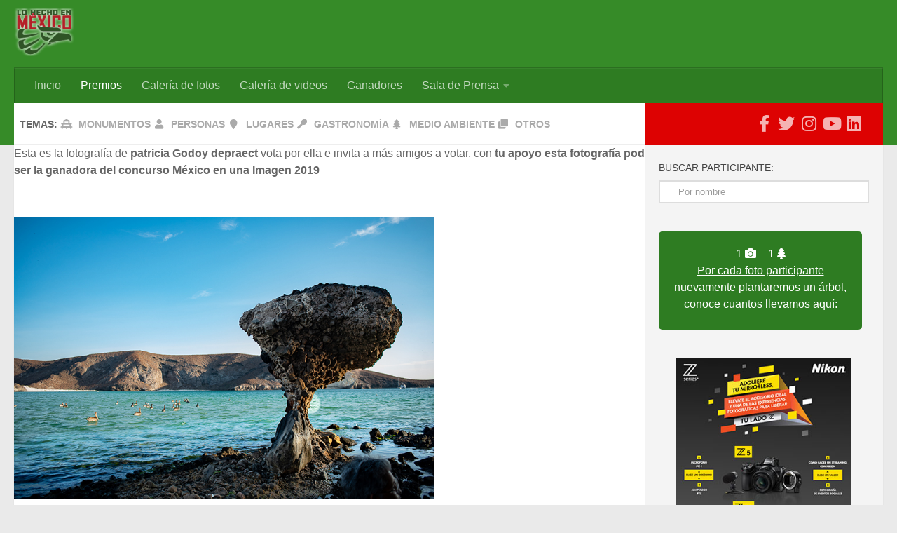

--- FILE ---
content_type: text/html; charset=UTF-8
request_url: http://www.lohechoenmexico.mx/mximg9/mximg_voto.php?O=3&ID=189
body_size: 8183
content:
<!DOCTYPE html>
<html class="no-js" lang="es">
<head>
  <meta charset="UTF-8">
  <meta name="viewport" content="width=device-width, initial-scale=1.0">
  <link rel="profile" href="https://gmpg.org/xfn/11" />
  <link rel="pingback" href="http://www.lohechoenmexico.mx/xmlrpc.php">

  <title>México en una Imagen  Lo Hecho en México</title>
<script>document.documentElement.className = document.documentElement.className.replace("no-js","js");</script>
<link rel='dns-prefetch' href='//s.w.org' />
<link rel="alternate" type="application/rss+xml" title="Lo Hecho en México &raquo; Feed" href="http://www.lohechoenmexico.mx/feed/" />
<link rel="alternate" type="application/rss+xml" title="Lo Hecho en México &raquo; RSS de los comentarios" href="http://www.lohechoenmexico.mx/comments/feed/" />
		<script type="text/javascript">
			window._wpemojiSettings = {"baseUrl":"https:\/\/s.w.org\/images\/core\/emoji\/12.0.0-1\/72x72\/","ext":".png","svgUrl":"https:\/\/s.w.org\/images\/core\/emoji\/12.0.0-1\/svg\/","svgExt":".svg","source":{"concatemoji":"http:\/\/www.lohechoenmexico.mx\/wp-includes\/js\/wp-emoji-release.min.js?ver=5.2.2"}};
			!function(a,b,c){function d(a,b){var c=String.fromCharCode;l.clearRect(0,0,k.width,k.height),l.fillText(c.apply(this,a),0,0);var d=k.toDataURL();l.clearRect(0,0,k.width,k.height),l.fillText(c.apply(this,b),0,0);var e=k.toDataURL();return d===e}function e(a){var b;if(!l||!l.fillText)return!1;switch(l.textBaseline="top",l.font="600 32px Arial",a){case"flag":return!(b=d([55356,56826,55356,56819],[55356,56826,8203,55356,56819]))&&(b=d([55356,57332,56128,56423,56128,56418,56128,56421,56128,56430,56128,56423,56128,56447],[55356,57332,8203,56128,56423,8203,56128,56418,8203,56128,56421,8203,56128,56430,8203,56128,56423,8203,56128,56447]),!b);case"emoji":return b=d([55357,56424,55356,57342,8205,55358,56605,8205,55357,56424,55356,57340],[55357,56424,55356,57342,8203,55358,56605,8203,55357,56424,55356,57340]),!b}return!1}function f(a){var c=b.createElement("script");c.src=a,c.defer=c.type="text/javascript",b.getElementsByTagName("head")[0].appendChild(c)}var g,h,i,j,k=b.createElement("canvas"),l=k.getContext&&k.getContext("2d");for(j=Array("flag","emoji"),c.supports={everything:!0,everythingExceptFlag:!0},i=0;i<j.length;i++)c.supports[j[i]]=e(j[i]),c.supports.everything=c.supports.everything&&c.supports[j[i]],"flag"!==j[i]&&(c.supports.everythingExceptFlag=c.supports.everythingExceptFlag&&c.supports[j[i]]);c.supports.everythingExceptFlag=c.supports.everythingExceptFlag&&!c.supports.flag,c.DOMReady=!1,c.readyCallback=function(){c.DOMReady=!0},c.supports.everything||(h=function(){c.readyCallback()},b.addEventListener?(b.addEventListener("DOMContentLoaded",h,!1),a.addEventListener("load",h,!1)):(a.attachEvent("onload",h),b.attachEvent("onreadystatechange",function(){"complete"===b.readyState&&c.readyCallback()})),g=c.source||{},g.concatemoji?f(g.concatemoji):g.wpemoji&&g.twemoji&&(f(g.twemoji),f(g.wpemoji)))}(window,document,window._wpemojiSettings);
		</script>
		<style type="text/css">
img.wp-smiley,
img.emoji {
	display: inline !important;
	border: none !important;
	box-shadow: none !important;
	height: 1em !important;
	width: 1em !important;
	margin: 0 .07em !important;
	vertical-align: -0.1em !important;
	background: none !important;
	padding: 0 !important;
}
</style>
	<link rel='stylesheet' id='font-customizer-style-css'  href='http://www.lohechoenmexico.mx/wp-content/themes/hueman-pro/addons/pro/wfc/front/assets/css/font_customizer.min.css?ver=3.0.8' type='text/css' media='all' />
<link rel='stylesheet' id='wp-block-library-css'  href='http://www.lohechoenmexico.mx/wp-includes/css/dist/block-library/style.min.css?ver=5.2.2' type='text/css' media='all' />
<link rel='stylesheet' id='hph-front-style-css'  href='http://www.lohechoenmexico.mx/wp-content/themes/hueman-pro/addons/assets/front/css/hph-front.min.css?ver=1.1.25' type='text/css' media='all' />
<link rel='stylesheet' id='hueman-main-style-css'  href='http://www.lohechoenmexico.mx/wp-content/themes/hueman-pro/assets/front/css/main.min.css?ver=1.1.25' type='text/css' media='all' />
<style id='hueman-main-style-inline-css' type='text/css'>
body { font-size:1.00rem; }@media only screen and (min-width: 720px) {
        .nav > li { font-size:1.00rem; }
      }.sidebar .widget { padding-left: 20px; padding-right: 20px; padding-top: 20px; }::selection { background-color: #dd0202; }
::-moz-selection { background-color: #dd0202; }a,a+span.hu-external::after,.themeform label .required,#flexslider-featured .flex-direction-nav .flex-next:hover,#flexslider-featured .flex-direction-nav .flex-prev:hover,.post-hover:hover .post-title a,.post-title a:hover,.sidebar.s1 .post-nav li a:hover i,.content .post-nav li a:hover i,.post-related a:hover,.sidebar.s1 .widget_rss ul li a,#footer .widget_rss ul li a,.sidebar.s1 .widget_calendar a,#footer .widget_calendar a,.sidebar.s1 .alx-tab .tab-item-category a,.sidebar.s1 .alx-posts .post-item-category a,.sidebar.s1 .alx-tab li:hover .tab-item-title a,.sidebar.s1 .alx-tab li:hover .tab-item-comment a,.sidebar.s1 .alx-posts li:hover .post-item-title a,#footer .alx-tab .tab-item-category a,#footer .alx-posts .post-item-category a,#footer .alx-tab li:hover .tab-item-title a,#footer .alx-tab li:hover .tab-item-comment a,#footer .alx-posts li:hover .post-item-title a,.comment-tabs li.active a,.comment-awaiting-moderation,.child-menu a:hover,.child-menu .current_page_item > a,.wp-pagenavi a{ color: #dd0202; }.themeform input[type="submit"],.themeform button[type="submit"],.sidebar.s1 .sidebar-top,.sidebar.s1 .sidebar-toggle,#flexslider-featured .flex-control-nav li a.flex-active,.post-tags a:hover,.sidebar.s1 .widget_calendar caption,#footer .widget_calendar caption,.author-bio .bio-avatar:after,.commentlist li.bypostauthor > .comment-body:after,.commentlist li.comment-author-admin > .comment-body:after{ background-color: #dd0202; }.post-format .format-container { border-color: #dd0202; }.sidebar.s1 .alx-tabs-nav li.active a,#footer .alx-tabs-nav li.active a,.comment-tabs li.active a,.wp-pagenavi a:hover,.wp-pagenavi a:active,.wp-pagenavi span.current{ border-bottom-color: #dd0202!important; }.sidebar.s2 .post-nav li a:hover i,
.sidebar.s2 .widget_rss ul li a,
.sidebar.s2 .widget_calendar a,
.sidebar.s2 .alx-tab .tab-item-category a,
.sidebar.s2 .alx-posts .post-item-category a,
.sidebar.s2 .alx-tab li:hover .tab-item-title a,
.sidebar.s2 .alx-tab li:hover .tab-item-comment a,
.sidebar.s2 .alx-posts li:hover .post-item-title a { color: #82b965; }
.sidebar.s2 .sidebar-top,.sidebar.s2 .sidebar-toggle,.post-comments,.jp-play-bar,.jp-volume-bar-value,.sidebar.s2 .widget_calendar caption{ background-color: #82b965; }.sidebar.s2 .alx-tabs-nav li.active a { border-bottom-color: #82b965; }
.post-comments::before { border-right-color: #82b965; }
      .search-expand,
              #nav-topbar.nav-container { background-color: #2e7c22}@media only screen and (min-width: 720px) {
                #nav-topbar .nav ul { background-color: #2e7c22; }
              }.is-scrolled #header .nav-container.desktop-sticky,
              .is-scrolled #header .search-expand { background-color: #2e7c22; background-color: rgba(46,124,34,0.90) }.is-scrolled .topbar-transparent #nav-topbar.desktop-sticky .nav ul { background-color: #2e7c22; background-color: rgba(46,124,34,0.95) }#header { background-color: #368b28; }
@media only screen and (min-width: 720px) {
  #nav-header .nav ul { background-color: #368b28; }
}
        #header #nav-mobile { background-color: #2e7c22; }.is-scrolled #header #nav-mobile { background-color: #2e7c22; background-color: rgba(46,124,34,0.90) }#nav-header.nav-container, #main-header-search .search-expand { background-color: #2e7c22; }
@media only screen and (min-width: 720px) {
  #nav-header .nav ul { background-color: #2e7c22; }
}
        .site-title a img { max-height: 70px; }.sidebar.expanding, .sidebar.collapsing, .sidebar .sidebar-content, .sidebar .sidebar-toggle, .container-inner > .main::before,.container-inner > .main::after { background-color: #f4f4f4; }@media only screen and (min-width: 480px) and (max-width: 1200px) { .s2.expanded { background-color: #f4f4f4; } }@media only screen and (min-width: 480px) and (max-width: 960px) { .s1.expanded { background-color: #f4f4f4; } }body { background-color: #eaeaea; }
	
/*  slide */



</style>
<link rel='stylesheet' id='hueman-font-awesome-css'  href='http://www.lohechoenmexico.mx/wp-content/themes/hueman-pro/assets/front/css/font-awesome.min.css?ver=1.1.25' type='text/css' media='all' />
<script type='text/javascript' src='http://www.lohechoenmexico.mx/wp-includes/js/jquery/jquery.js?ver=1.12.4-wp'></script>
<script type='text/javascript' src='http://www.lohechoenmexico.mx/wp-includes/js/jquery/jquery-migrate.min.js?ver=1.4.1'></script>
<link rel='https://api.w.org/' href='http://www.lohechoenmexico.mx/wp-json/' />
<link rel="EditURI" type="application/rsd+xml" title="RSD" href="http://www.lohechoenmexico.mx/xmlrpc.php?rsd" />
<link rel="wlwmanifest" type="application/wlwmanifest+xml" href="http://www.lohechoenmexico.mx/wp-includes/wlwmanifest.xml" /> 
<meta name="generator" content="WordPress 5.2.2" />
<link rel="canonical" href="http://www.lohechoenmexico.mx/acerca-de/" />
<link rel='shortlink' href='http://www.lohechoenmexico.mx/?p=9398' />
<link rel="alternate" type="application/json+oembed" href="http://www.lohechoenmexico.mx/wp-json/oembed/1.0/embed?url=http%3A%2F%2Fwww.lohechoenmexico.mx%2Facerca-de%2F" />
<link rel="alternate" type="text/xml+oembed" href="http://www.lohechoenmexico.mx/wp-json/oembed/1.0/embed?url=http%3A%2F%2Fwww.lohechoenmexico.mx%2Facerca-de%2F&#038;format=xml" />
<!--[if lt IE 9]>
<script src="http://www.lohechoenmexico.mx/wp-content/themes/hueman-pro/assets/front/js/ie/html5shiv-printshiv.min.js"></script>
<script src="http://www.lohechoenmexico.mx/wp-content/themes/hueman-pro/assets/front/js/ie/selectivizr.js"></script>
<![endif]-->
            <style id="grids-css" type="text/css">
                .post-list .grid-item {float: left; }
                .cols-1 .grid-item { width: 100%; }
                .cols-2 .grid-item { width: 50%; }
                .cols-3 .grid-item { width: 33.3%; }
                .cols-4 .grid-item { width: 25%; }
                @media only screen and (max-width: 719px) {
                      #grid-wrapper .grid-item{
                        width: 100%;
                      }
                }
            </style>
            
<script type="text/javascript">
var _gaq = _gaq || [];
_gaq.push(['_setAccount', 'UA-11450136-1']);
_gaq.push(['_trackPageview']);
(function() {
var ga = document.createElement('script'); ga.type = 'text/javascript'; ga.async = true; 
ga.src = ('https:' == document.location.protocol ? 'https://' : 'http://') + 'stats.g.doubleclick.net/dc.js';
var s = document.getElementsByTagName('script')[0]; s.parentNode.insertBefore(ga, s);
})();
	
function cambiar(foto,nueva_imagen){
document.getElementById(foto).src = "fotos/"+nueva_imagen;
}		
</script>
<link rel="image_src" type="image/jpeg" href="http://www.lohechoenmexico.mx/mximg9/fotos/m_189_.jpg" />
<link rel="image_src" type="image/jpeg" href="http://www.lohechoenmexico.mx/mximg9/img/i3.jpg" />
<meta name="keywords" content="México, foto, concurso de foto, fotografia, México en una imagen, #mexicoenunaimagen, nikon, soumaya, concurso, concurso fotográfico, concurso de fotografía">
<meta name="description" content="Compartir imágenes de los momentos, lugares y personas que forman parte de la riqueza de México, para fortalecer la identidad y el arraigo cultural.">

<meta property="og:image" content="http://www.lohechoenmexico.mx/mximg9/fotos/m_189_.jpg" />
<meta property="og:url" content="http://www.lohechoenmexico.mx/mximg9/mximg_voto.php?O=3&ID=189" />
<meta property="og:type" content="article" />
<meta property="og:title" content="México en una Imagen 2019" />
<meta property="og:description" content="Compartir imágenes de los momentos, lugares y personas que forman parte de la riqueza de México, para fortalecer la identidad y el arraigo cultural." />
<link rel='stylesheet' id='grsstyle'  href='style_mximgALL.css' type='text/css' media='all' />
</head>

<body class="page-template-default page page-id-189 page-parent wp-custom-logo wp-embed-responsive col-2cl full-width header-desktop-sticky header-mobile-sticky chrome">
<div id="wrapper">
 <header id="header" class="top-menu-mobile-on one-mobile-menu top_menu header-ads-desktop header-ads-mobile topbar-transparent no-header-img">
        <nav class="nav-container group mobile-menu mobile-sticky no-menu-assigned" id="nav-mobile" data-menu-id="header-1">
  <div class="mobile-title-logo-in-header"><p class="site-title"><a class="custom-logo-link" href="http://www.lohechoenmexico.mx/" rel="home" title="Lo Hecho en México | Inicio"><img src="/wp-content/uploads/2014/01/logo_hmx.png" alt="Lo Hecho en México" width="145" height="90""/></a></p>
                </div>
        
                    
        <div class="ham__navbar-toggler-two collapsed" title="Menu" aria-expanded="false">
          <div class="ham__navbar-span-wrapper">
            <span class="line line-1"></span>
            <span class="line line-2"></span>
            <span class="line line-3"></span>
          </div>
        </div>
            
      <div class="nav-text"></div>
      <div class="nav-wrap container">
        <ul class="nav container-inner group mobile-search">
                            <li>
                  <form method="get" class="searchform themeform" action="http://www.lohechoenmexico.mx/">
	<div>
		<input type="text" class="search" name="s" onblur="if(this.value=='')this.value='Para buscar, escribe y presiona enter';" onfocus="if(this.value=='Para buscar, escribe y presiona enter')this.value='';" value="Para buscar, escribe y presiona enter" />
	</div>
</form>                </li>
                      </ul>
                <ul id="menu-principal" class="nav container-inner group">
	  
	  <li class="menu-item menu-item-type-custom menu-item-object-custom menu-item-home menu-item-3149">
	<a title="Inicio" href="http://www.lohechoenmexico.mx/mximg9">Inicio</a></li>
<li class="menu-item menu-item-type-post_type menu-item-object-page current-menu-item page_item page-item-9398 current_page_item menu-item-has-children menu-item-9440"><a href="premios.php">Premios</a></li>
<li  class="menu-item menu-item-type-post_type menu-item-object-page menu-item-3521"><a href="mximg_galeria.php">Galería de fotos</a></li>
<li  class="menu-item menu-item-type-post_type menu-item-object-page menu-item-3522"><a href="mximg_galeriaV.php">Galería de videos</a></li>
<li  class="menu-item menu-item-type-custom menu-item-object-custom menu-item-3523"> <a title="Ganadores" href="ganadores.php">Ganadores</a> </li>
<li  class="menu-item menu-item-type-custom menu-item-object-custom menu-item-3524"><a href="prensa.php">Sala de Prensa</a>
              <ul class="sub-menu">
                <li id="menu-item-7278" class="menu-item menu-item-type-custom menu-item-object-custom menu-item-7278"> <a title="Edición 2017" href="arbol.php">Por cada foto un árbol</a> </li>
              </ul>
</li>		
	  
	  
	
        </ul>
      </div>
</nav><!--/#nav-topbar-->  
  
  <div class="container group">
        <div class="container-inner">

                    <div class="group pad central-header-zone">
                  <div class="logo-tagline-group">
                                        <p class="site-title"><a class="custom-logo-link" href="http://www.lohechoenmexico.mx/" rel="home" title="Lo Hecho en México | Inicio"><img src="/wp-content/uploads/2014/01/logo_hmx.png" alt="Lo Hecho en México" width="145" height="90""/></a></p>
                                                        </div>

                                        <div id="header-widgets">
                          <div id="custom_html-2" class="widget_text widget widget_custom_html"><div class="textwidget custom-html-widget">
<script async src="//pagead2.googlesyndication.com/pagead/js/adsbygoogle.js"></script> 
<ins class="adsbygoogle"
     style="display:inline-block;width:728px;height:90px"
     data-ad-client="ca-pub-1320118274180702" 
     data-ad-slot="3250333937"></ins> 
<script>
(adsbygoogle = window.adsbygoogle || []).push({});
</script>
</div></div>                      </div><!--/#header-ads-->
                                </div>
      
                <nav class="nav-container group desktop-menu " id="nav-header" data-menu-id="header-2">
    <div class="nav-text"><!-- put your mobile menu text here --></div>

  <div class="nav-wrap container">
        <ul id="menu-principal-1" class="nav container-inner group">
<li class="menu-item menu-item-type-custom menu-item-object-custom menu-item-home menu-item-3149">
	<a title="Inicio" href="http://www.lohechoenmexico.mx/mximg9">Inicio</a></li>
<li class="menu-item menu-item-type-post_type menu-item-object-page current-menu-item page_item page-item-9398 current_page_item menu-item-has-children menu-item-9440"><a href="http://www.lohechoenmexico.mx/mximg9/premios.php">Premios</a></li>
<li  class="menu-item menu-item-type-post_type menu-item-object-page menu-item-3521"><a href="http://www.lohechoenmexico.mx/mximg9/mximg_galeria.php">Galería de fotos</a></li>
<li  class="menu-item menu-item-type-post_type menu-item-object-page menu-item-3522"><a href="http://www.lohechoenmexico.mx/mximg9/mximg_galeriaV.php">Galería de videos</a></li>
<li  class="menu-item menu-item-type-custom menu-item-object-custom menu-item-3523"> <a title="Ganadores" href="http://www.lohechoenmexico.mx/mximg9/ganadores.php">Ganadores</a> </li>
<li  class="menu-item menu-item-type-custom menu-item-object-custom menu-item-3524"><a href="http://www.lohechoenmexico.mx/mximg9/prensa.php">Sala de Prensa</a>
              <ul class="sub-menu">
                <li id="menu-item-7278" class="menu-item menu-item-type-custom menu-item-object-custom menu-item-7278"> <a title="Edición 2017" href="http://www.lohechoenmexico.mx/mximg9/arbol.php">Por cada foto un árbol</a> </li>
              </ul>
</li>
        </ul>
  </div>
</nav><!--/#nav-header-->      
    </div><!--/.container-inner-->
      </div><!--/.container-->

</header>  <!--/#header-->
  
  <div class="container" id="page">
    <div class="container-inner">
      <div class="main">
        <div class="main-inner group">
          <section class="content">
          
              <div class="page-titleTEMAS pad group">&nbsp;&nbsp;Temas:  
<a href="mximg_galeria_cat.php?IDT=2" title="Monumentos"><i class="fa fa-vihara fa-fw"></i>Monumentos</a> 
<a href="mximg_galeria_cat.php?IDT=1" title="Personas"><i class="fa fa-user fa-fw"></i>Personas</a> 
<a href="mximg_galeria_cat.php?IDT=3" title="Lugares">  <i class="fa fa-map-marker fa-fw"></i>Lugares</a>  
<a href="mximg_galeria_cat.php?IDT=4" title="Gastronomía"><i class="fa fa-utensil-spoon fa-fw"></i>Gastronomía  </a> 
<a href="mximg_galeria_cat.php?IDT=5" title="Medio ambiente"><i class="fa fa-tree fa-fw"></i>Medio ambiente </a> 
<a href="mximg_galeria_cat.php?IDT=6" title="Otros"> <i class="fa fa-clone fa-fw"></i>Otros</a> 
</div>            
            <!--/.page-title-->
            <div class="pad group"> 
              <!--/.featured-->
                <div class="post-list group">
    <div class="post-row">
          Esta es la fotografía de <strong class="RROJO">patricia Godoy depraect  </strong> vota por ella e invita a más amigos
      a votar, con <strong>tu apoyo esta fotografía podrá ser la ganadora del concurso México en una Imagen 2019</strong>
            <br /><br />
    </div>
    
    <div class="post-row">
			
		    <img src="fotos/m_189_.jpg" alt="patricia Godoy depraect " width="600" vspace="5" class="imgborder"  title="patricia Godoy depraect  | concurso de fotografía"/>
	
				
		      <br> / <br/>
      <br/>
       Esta fotografía tiene <span class="RROJO"><strong>1174 </strong></span> votos. 
       <br/>
      <br/>
      
      Para compartir esta fotografía utiliza el siguiente enlace:<br/>
      <a href="http://www.lohechoenmexico.mx/mximg9/mximg_voto.php?O=6&ID=189">http://www.lohechoenmexico.mx/mximg9/mximg_voto.php?O=6&ID=189</a><br/><br/>
      
    <!--   <div class="post-row"></div> -->
  </div>
  <!--/.post-list-->
              
              
              <!--/.pagination v2.2--> 
              <hr>
               			 
               <script async src="//pagead2.googlesyndication.com/pagead/js/adsbygoogle.js"></script> 
          <ins class="adsbygoogle"
     style="display:inline-block;width:728px;height:90px"
     data-ad-client="ca-pub-1320118274180702"
     data-ad-slot="3250333937"></ins> 
          <script>
(adsbygoogle = window.adsbygoogle || []).push({});
</script>
            </div>
            <!--/.pad--> 
            
          </section>
          <!--/.content-->
          <div class="sidebar s1 collapsed" data-position="right" data-layout="col-2cl" data-sb-id="s1">
	<a class="sidebar-toggle" title="Expand Sidebar"><i class="fa icon-sidebar-toggle"></i></a>
  <div class="sidebar-content">
    <div class="sidebar-top group" id="redessidebar">
          <ul class="social-links"><li><a rel="nofollow" class="social-tooltip"  title="Síguenos en Facebook-f (alias)" aria-label="Síguenos en Facebook-f (alias)" href="https://www.facebook.com/lohechoenmexico" target="_blank" ><i class="fab fa-facebook-f (alias)"></i></a></li><li><a rel="nofollow" class="social-tooltip"  title="Síguenos en Twitter" aria-label="Síguenos en Twitter" href="https://twitter.com/lohechoenmexico" target="_blank" ><i class="fab fa-twitter"></i></a></li><li><a rel="nofollow" class="social-tooltip"  title="Síguenos en Instagram" aria-label="Síguenos en Instagram" href="http://instagram.com/lohechoenmexico/" target="_blank" ><i class="fab fa-instagram"></i></a></li><li><a rel="nofollow" class="social-tooltip"  title="Síguenos en Youtube" aria-label="Síguenos en Youtube" href="http://www.youtube.com/lohechoenmexico" target="_blank" ><i class="fab fa-youtube"></i></a></li><li><a rel="nofollow" class="social-tooltip"  title="Síguenos en Linkedin" aria-label="Síguenos en Linkedin" href="http://www.linkedin.com/company/lo-hecho-en-m-xico" target="_blank" ><i class="fab fa-linkedin"></i></a></li></ul>  
    </div>
 
   
   <!-- <div class="widget widget_text">
              <div class="botonI"><a href="http://www.lohechoenmexico.mx/mximg7/mximg_inscripcion.php" ><i class="fa fa-pencil-square-o fa-2x"></i> Inscíbete aquí</a></div>
              </div>  -->
             <div id="search-3" class="widget widget_search">
                <h3>Buscar participante:</h3>
                <form method="get" class="searchform themeform" action="mximg_galeriaN.php">
                  <div>
                    <input type="text" class="search" name="NOM" id="NOM" onblur="if(this.value=='')this.value='Por nombre de participante';" onfocus="if(this.value=='Por nombre (sin apellidos)')this.value='';" value="Por nombre " />
                  </div>
                </form> 
              </div> 
<div class="widget widget_text">
     	 <div class="botonV">1 <i class="fa fa-camera"></i> = 1 <i class="fa fa-tree"></i> <br/>
        <a href="http://www.lohechoenmexico.mx/mximg9/arbol.php">Por cada foto participante nuevamente plantaremos un árbol, conoce cuantos llevamos aquí: </a> <br />
		</div>
</div>
    <div class="widget widget_text" align="center">
      <!-- <div class="textwidget">
        <iframe src="http://www.facebook.com/plugins/likebox.php?href=http://www.facebook.com/pages/Mexico-City-Mexico/Lo-Hecho-en-M%25C3%25A9xico%2F113895321967050&width=220&colorscheme=light&show_faces=false&stream=false&header=true&height=72" scrolling="no" frameborder="0" style="border:none; overflow:hidden; width:220px; height:72px;" allowTransparency="true"></iframe>
      </div>-->
		
      <div class="textwidget">
      <a href="https://www.nikon.com.mx/index.page" target="_blank" onclick="trackOutboundLink('https://www.nikon.com.mx/index.page'); return false;"><img src="http://www.lohechoenmexico.mx/mximg10/img/BANNER-LHM-300.jpg" alt="fofofest-nikon" width="250" border="0" class="alignnone size-full wp-image-2536" /></a>
      <br>
      <br>
      </div>
      
       

 <div class="textwidget">
      <a href="http://www.turicia.com/" target="_blank"><img src="http://www.lohechoenmexico.mx/mximg10/img/ban_turicia.jpg" alt="Turicia" width="250" border="0" class="alignnone" onclick="trackOutboundLink('http://www.turicia.com'); return false;"/></a>
     </div>
       <div class="textwidget">
      
<script async src="//pagead2.googlesyndication.com/pagead/js/adsbygoogle.js"></script>
<!-- Lateral 600 hmx -->
<ins class="adsbygoogle"
     style="display:inline-block;width:160px;height:600px"
     data-ad-client="ca-pub-1320118274180702"
     data-ad-slot="6325861203"></ins>
<script>
(adsbygoogle = window.adsbygoogle || []).push({});
</script>
  
      </div>
    </div>
  </div>
  <!--/.sidebar-content v9--> 
</div>          <!--/.sidebar-->
          
          
        </div>
        <!--/.main-inner--> 
        
      </div>
      <!--/.main--> 
      
    </div>
    <!--/.container-inner--> 
    
  </div>
  <!--/.container-->
    <footer id="footer">
  <section class="container" id="footer-widgets">
    <div class="container-inner">
      <div class="pad group">
      
      
     <h2 style="text-align: center;"><br />
        <a href="http://www.nikon.com.mx/" target="_new"><img src="/mximg9/img/logos//nikon.jpg" alt="nikon" width="100" height="100" border="0" hspace="5" /></a><a href="https://www.fundaciongrupomexico.org/Paginas/default.aspx" target="_new"><img src="/mximg9/img/logos/fundaciongm.jpg" width="160" height="100" border="0" /></a><a href="http://www.hotelesmision.com.mx/" target="_new"><img src="/mximg9/img/logos//mision.jpg" alt="Hoteles misión" width="161" height="100" border="0" /></a><a href="http://www.benq.com.mx/" target="_new"><img src="/mximg9/img/logos/benq.jpg" width="160" height="100" border="0" /></a><a href="http://www.museosoumaya.org/" target="_new"><img src="/mximg9/img/logos/soumaya.jpg" width="180" height="100" border="0" /></a><a href="https://www.facebook.com/museomemoriatlaxcala/" target="_new"><img src="/mximg9/img/logos/tlaxcala.jpg" width="160" height="100" border="0" /></a><a href="http://www.fad.unam.mx/" target="_new"><img src="/mximg9/img/logos/fad.jpg" width="190" height="100" border="0" /></a><a href="http://web.uaemex.mx/muslf/" target="_new"><img src="/mximg9/img/logos/leopoldo.jpg" width="160" height="100" border="0" /></a><a href="https://fotofestin.com/" target="_new"><img src="/mximg9/img/logos/fotofestin.jpg" width="160" height="100" border="0" /></a><a href="https://www.uaeh.edu.mx/" target="_new"><img src="/mximg9/img/logos/hidalgo.jpg" width="160" height="100" border="0" /></a><a href="https://www.facebook.com/groups/nikonistasmexico/" target="_new"><img src="/mximg9/img/logos//nikonistas.jpg" alt="nikonistas" width="98" height="100" border="0" /></a><a href="http://www.lrfilms.com.mx/" target="_new"><img src="/mximg9/img/logos/lrfilms.jpg" alt="LR Films" width="158" height="100" border="0" /></a><a href="https://www.facebook.com/EAFdeEchegaray/" target="_new"><img src="/mximg9/img/logos/activa-echegaray.jpg" alt="nikon" width="218" height="100" border="0" /></a><a href="http://www.3museos.com/" target="_new"><img src="/mximg9/img/logos/3museos.jpg" alt="3museos" width="218" height="100" border="0" /></a><br /><br />

<a href="http://www.lohechoenmexico.mx/" target="_new"><img src="/mximg9/img/logos/hmx.jpg" alt="nikon" width="100" height="100" border="0" /></a>
</h2>
      
      
      </div>
      <!--/.pad--> 
      
    </div>
    <!--/.container-inner--> 
    
  </section>
  <!--/.container-->
  
  <section class="container" id="footer-bottom">
    <div class="container-inner"> <a id="back-to-top" href="#"><i class="fa fa-angle-up"></i></a>
      <div class="pad group">
        <div class="grid one-half">
          <div id="copyright">
            <p>LOHECHOENMEXICO.MX  Todos los derechos lohechoenmexico.mx 2019  contacto@lohechoenmexico.mx </p>
          </div>
          <!--/#copyright-->
          
          <div id="credit">
            <p>Desarrollado por <a href="http://aaltaan.com" target="new" rel="nofollow">Aaltaan.com.</a></p>
          </div>
          <!--/#credit--> 
          
        </div>
        <div class="grid one-half last">
          <ul class="social-links"><li><a rel="nofollow" class="social-tooltip"  title="Síguenos en Facebook-f (alias)" aria-label="Síguenos en Facebook-f (alias)" href="https://www.facebook.com/lohechoenmexico" target="_blank" ><i class="fab fa-facebook-f (alias)"></i></a></li><li><a rel="nofollow" class="social-tooltip"  title="Síguenos en Twitter" aria-label="Síguenos en Twitter" href="https://twitter.com/lohechoenmexico" target="_blank" ><i class="fab fa-twitter"></i></a></li><li><a rel="nofollow" class="social-tooltip"  title="Síguenos en Instagram" aria-label="Síguenos en Instagram" href="http://instagram.com/lohechoenmexico/" target="_blank" ><i class="fab fa-instagram"></i></a></li><li><a rel="nofollow" class="social-tooltip"  title="Síguenos en Youtube" aria-label="Síguenos en Youtube" href="http://www.youtube.com/lohechoenmexico" target="_blank" ><i class="fab fa-youtube"></i></a></li><li><a rel="nofollow" class="social-tooltip"  title="Síguenos en Linkedin" aria-label="Síguenos en Linkedin" href="http://www.linkedin.com/company/lo-hecho-en-m-xico" target="_blank" ><i class="fab fa-linkedin"></i></a></li></ul> 
        </div>
      </div>
      <!--/.pad--> 
          </div>
    <!--/.container-inner--> 
      </section>
  <!--/.container--> <!-- v1 -->
  </footer>	
 </div>
<!--/#wrapper--> 
 <script type='text/javascript'>
/* <![CDATA[ */
var WfcFrontParams = {"effectsAndIconsSelectorCandidates":[],"wfcOptions":null};
/* ]]> */
</script>
<script type='text/javascript' src='http://www.lohechoenmexico.mx/wp-content/themes/hueman-pro/addons/pro/wfc/front/assets/js/font-customizer-front.min.js?ver=3.0.8'></script>
<script type='text/javascript' src='http://www.lohechoenmexico.mx/wp-content/themes/hueman-pro/addons/assets/front/js/jQuerySharrre.min.js?ver=5.2.2'></script>
<script type='text/javascript' src='http://www.lohechoenmexico.mx/wp-content/themes/hueman-pro/addons/pro/header/assets/front/vendors/flickity.min.js?ver=1.1.25'></script>
<script type='text/javascript' src='http://www.lohechoenmexico.mx/wp-includes/js/underscore.min.js?ver=1.8.3'></script>
<script type='text/javascript'>
/* <![CDATA[ */
var HUParams = {"_disabled":[],"SmoothScroll":{"Enabled":true,"Options":{"touchpadSupport":false}},"centerAllImg":"1","timerOnScrollAllBrowsers":"1","extLinksStyle":"","extLinksTargetExt":"","extLinksSkipSelectors":{"classes":["btn","button"],"ids":[]},"imgSmartLoadEnabled":"","imgSmartLoadOpts":{"parentSelectors":[".container .content",".container .sidebar","#footer","#header-widgets"],"opts":{"excludeImg":[".tc-holder-img"],"fadeIn_options":100}},"goldenRatio":"1.618","gridGoldenRatioLimit":"350","sbStickyUserSettings":{"desktop":false,"mobile":false},"isWPMobile":"","menuStickyUserSettings":{"desktop":"stick_up","mobile":"stick_up"},"mobileSubmenuExpandOnClick":"1","submenuTogglerIcon":"<i class=\"fas fa-angle-down\"><\/i>","isDevMode":"","ajaxUrl":"http:\/\/www.lohechoenmexico.mx\/?huajax=1","frontNonce":{"id":"HuFrontNonce","handle":"2959319560"},"isWelcomeNoteOn":"","welcomeContent":"","i18n":{"collapsibleExpand":"Expand","collapsibleCollapse":"Collapse"}};
/* ]]> */
</script>
<script type='text/javascript' src='http://www.lohechoenmexico.mx/wp-content/themes/hueman-pro/assets/front/js/scripts.min.js?ver=1.1.25'></script>
<script type='text/javascript' src='http://www.lohechoenmexico.mx/wp-includes/js/wp-embed.min.js?ver=5.2.2'></script>
<!--[if lt IE 9]>
<script src="http://www.lohechoenmexico.mx/wp-content/themes/hueman-pro/assets/front/js/ie/respond.js"></script>
<![endif]-->
</body>
</html>

--- FILE ---
content_type: text/html; charset=utf-8
request_url: https://www.google.com/recaptcha/api2/aframe
body_size: 267
content:
<!DOCTYPE HTML><html><head><meta http-equiv="content-type" content="text/html; charset=UTF-8"></head><body><script nonce="yXDKyRxfoy7FciAWvYIPtA">/** Anti-fraud and anti-abuse applications only. See google.com/recaptcha */ try{var clients={'sodar':'https://pagead2.googlesyndication.com/pagead/sodar?'};window.addEventListener("message",function(a){try{if(a.source===window.parent){var b=JSON.parse(a.data);var c=clients[b['id']];if(c){var d=document.createElement('img');d.src=c+b['params']+'&rc='+(localStorage.getItem("rc::a")?sessionStorage.getItem("rc::b"):"");window.document.body.appendChild(d);sessionStorage.setItem("rc::e",parseInt(sessionStorage.getItem("rc::e")||0)+1);localStorage.setItem("rc::h",'1768841192984');}}}catch(b){}});window.parent.postMessage("_grecaptcha_ready", "*");}catch(b){}</script></body></html>

--- FILE ---
content_type: text/css
request_url: http://www.lohechoenmexico.mx/mximg9/style_mximgALL.css
body_size: 910
content:
body {
	font-family: "Titillium", Arial, sans-serif;
}
.page-titleTEMAS {
	background: #fff;
	position: relative;
	padding-top: 18px;
	padding-bottom: 17px;
	border-bottom: 1px solid #eee;
	color: #666;
	font-size: 14px;
	font-weight: 600;
	text-transform: uppercase;
	line-height: 24px;
}
.page-titleTEMAS a {
	color: #aaa;
}
.page-titleTEMAS a:hover {
	color: #444;
}
.page-titleTEMAS span {
	color: #aaa;
}
.page-titleTEMAS i {
	margin-right: 8px;
}
.page-titleTEMAS h1,  .page-title h2,  .page-title h4 {
	color: #666;
}
.page-titleTEMAS  li {
	float: left;
	margin-right: 14px;
}
.page-titleTEMAS .meta-single  {
	float: right;
	margin-right: 0;
}

.cat-item-76 {
	color: #090;
}
a.tooltip {
	outline:none;
	text-decoration: none;
}
a.tooltip:hover {text-decoration:none;} 
a.tooltip span {
    z-index:10;display:none; padding:5px 5px;
    margin-top:-10px; margin-left:-100px;
    width:450px; 
		
}
a.tooltip:hover span{
	display:inline;
	position:absolute;
}
.callout {
	z-index:20;
	position:absolute;
	top:-10px;
	left:-100px;
	border: 2px solid #666;
}
.txt2r{
	font-size: 18px;
	color: #FFF;
	vertical-align: middle;
	background-color: #C00;
	padding: 4px;
	font-weight: bold;
}
.carga{
	background-color: #E4F3E4;
	padding: 5px;
	display: block;
	width: 80%;
	}
.botonR, .botonR a{
	font-size: 14px;
	font-weight: 600;
	color: #FFF;
	background-color: #C00;
	height: 35px;
	padding: 6px;
	text-align:center;
	border-radius: 10px 10px 10px 10px;
	-moz-border-top-left-radius: 10px;
	-moz-border-top-right-radius: 10px;
	-webkit-border-radius: 10px 10px 10px 10px;
	-ms-border-radius-topleft: 10px;
	-ms-border-radius-topright: 10px;
	border-top-width: 0px;
	border-right-width: 0px;
	border-bottom-width: 0px;
	border-left-width: 0px;
	text-decoration: none;
}
.botonR:hover {background-color: #f4511e;}
.botonI, .botonI a{
	font-size: 16px;
	font-weight: 600;
	color: #FFF;
	background-color: #C00;
	height: 40px;
	padding: 10px;
	text-align:center;
	border-radius: 10px 10px 10px 10px;
	-moz-border-top-left-radius: 10px;
	-moz-border-top-right-radius: 10px;
	-webkit-border-radius: 10px 10px 10px 10px;
	-ms-border-radius-topleft: 10px;
	-ms-border-radius-topright: 10px;
	border-top-width: 0px;
	border-right-width: 0px;
	border-bottom-width: 0px;
	border-left-width: 0px;
	text-decoration: none;
	width: 90%;
	vertical-align: middle;
}
.sub{
	font-size: 12px;
}
@media screen and (max-width: 800px) { 
#redessidebar {display:none;}
}

.icoform { position: relative; }
.VVERDE {
	color: #2E7C22;
	font-weight: bold;
}	
.INICIO {
	color: #C00;
	font-weight: bold;
	font-size: 24px;
}
.botonV {
	font-size: 16px;
	font-weight: 400;
	color: #FFF;
	background-color: #2E7C22;
	height: 100px;
	text-align:center;
	border-radius: 5px 5px 5px 5px;
	-moz-border-top-left-radius: 5px;
	-moz-border-top-right-radius: 5px;
	-webkit-border-radius: 5px 5px 5px 5px;
	-ms-border-radius-topleft: 5px;
	-ms-border-radius-topright: 5px;
	border-top-width: 0px;
	border-right-width: 0px;
	border-bottom-width: 0px;
	border-left-width: 0px;
	text-decoration: none;
	width: 90%;
	vertical-align: middle;
	padding-top: 20px;
	padding-right: 10px;
	padding-bottom: 20px;
	padding-left: 10px;
}

.botonV  a {
	
	color: #FFF;
}

.botonV a:hover {
	color: #CDC6C6;
}